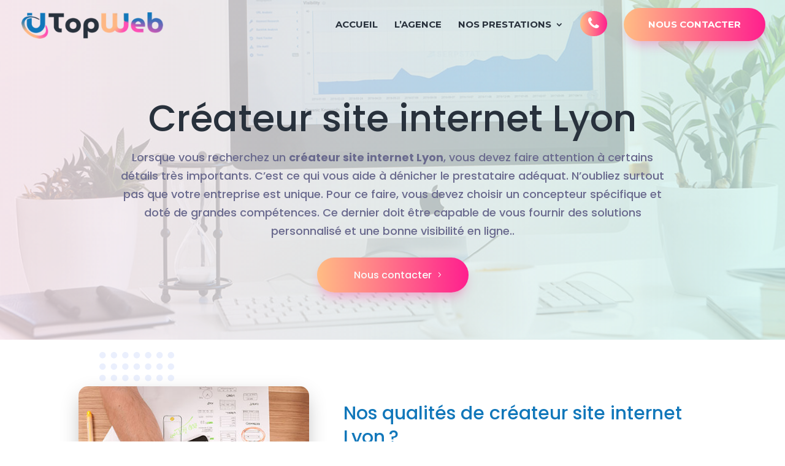

--- FILE ---
content_type: text/html; charset=utf-8
request_url: https://www.google.com/recaptcha/api2/anchor?ar=1&k=6LcyhlYpAAAAABP7DUqrDroGoUG7rJNp_xqiwnHi&co=aHR0cHM6Ly91dG9wd2ViLmZyOjQ0Mw..&hl=en&v=PoyoqOPhxBO7pBk68S4YbpHZ&size=invisible&anchor-ms=20000&execute-ms=30000&cb=ae7amk1jkud2
body_size: 48846
content:
<!DOCTYPE HTML><html dir="ltr" lang="en"><head><meta http-equiv="Content-Type" content="text/html; charset=UTF-8">
<meta http-equiv="X-UA-Compatible" content="IE=edge">
<title>reCAPTCHA</title>
<style type="text/css">
/* cyrillic-ext */
@font-face {
  font-family: 'Roboto';
  font-style: normal;
  font-weight: 400;
  font-stretch: 100%;
  src: url(//fonts.gstatic.com/s/roboto/v48/KFO7CnqEu92Fr1ME7kSn66aGLdTylUAMa3GUBHMdazTgWw.woff2) format('woff2');
  unicode-range: U+0460-052F, U+1C80-1C8A, U+20B4, U+2DE0-2DFF, U+A640-A69F, U+FE2E-FE2F;
}
/* cyrillic */
@font-face {
  font-family: 'Roboto';
  font-style: normal;
  font-weight: 400;
  font-stretch: 100%;
  src: url(//fonts.gstatic.com/s/roboto/v48/KFO7CnqEu92Fr1ME7kSn66aGLdTylUAMa3iUBHMdazTgWw.woff2) format('woff2');
  unicode-range: U+0301, U+0400-045F, U+0490-0491, U+04B0-04B1, U+2116;
}
/* greek-ext */
@font-face {
  font-family: 'Roboto';
  font-style: normal;
  font-weight: 400;
  font-stretch: 100%;
  src: url(//fonts.gstatic.com/s/roboto/v48/KFO7CnqEu92Fr1ME7kSn66aGLdTylUAMa3CUBHMdazTgWw.woff2) format('woff2');
  unicode-range: U+1F00-1FFF;
}
/* greek */
@font-face {
  font-family: 'Roboto';
  font-style: normal;
  font-weight: 400;
  font-stretch: 100%;
  src: url(//fonts.gstatic.com/s/roboto/v48/KFO7CnqEu92Fr1ME7kSn66aGLdTylUAMa3-UBHMdazTgWw.woff2) format('woff2');
  unicode-range: U+0370-0377, U+037A-037F, U+0384-038A, U+038C, U+038E-03A1, U+03A3-03FF;
}
/* math */
@font-face {
  font-family: 'Roboto';
  font-style: normal;
  font-weight: 400;
  font-stretch: 100%;
  src: url(//fonts.gstatic.com/s/roboto/v48/KFO7CnqEu92Fr1ME7kSn66aGLdTylUAMawCUBHMdazTgWw.woff2) format('woff2');
  unicode-range: U+0302-0303, U+0305, U+0307-0308, U+0310, U+0312, U+0315, U+031A, U+0326-0327, U+032C, U+032F-0330, U+0332-0333, U+0338, U+033A, U+0346, U+034D, U+0391-03A1, U+03A3-03A9, U+03B1-03C9, U+03D1, U+03D5-03D6, U+03F0-03F1, U+03F4-03F5, U+2016-2017, U+2034-2038, U+203C, U+2040, U+2043, U+2047, U+2050, U+2057, U+205F, U+2070-2071, U+2074-208E, U+2090-209C, U+20D0-20DC, U+20E1, U+20E5-20EF, U+2100-2112, U+2114-2115, U+2117-2121, U+2123-214F, U+2190, U+2192, U+2194-21AE, U+21B0-21E5, U+21F1-21F2, U+21F4-2211, U+2213-2214, U+2216-22FF, U+2308-230B, U+2310, U+2319, U+231C-2321, U+2336-237A, U+237C, U+2395, U+239B-23B7, U+23D0, U+23DC-23E1, U+2474-2475, U+25AF, U+25B3, U+25B7, U+25BD, U+25C1, U+25CA, U+25CC, U+25FB, U+266D-266F, U+27C0-27FF, U+2900-2AFF, U+2B0E-2B11, U+2B30-2B4C, U+2BFE, U+3030, U+FF5B, U+FF5D, U+1D400-1D7FF, U+1EE00-1EEFF;
}
/* symbols */
@font-face {
  font-family: 'Roboto';
  font-style: normal;
  font-weight: 400;
  font-stretch: 100%;
  src: url(//fonts.gstatic.com/s/roboto/v48/KFO7CnqEu92Fr1ME7kSn66aGLdTylUAMaxKUBHMdazTgWw.woff2) format('woff2');
  unicode-range: U+0001-000C, U+000E-001F, U+007F-009F, U+20DD-20E0, U+20E2-20E4, U+2150-218F, U+2190, U+2192, U+2194-2199, U+21AF, U+21E6-21F0, U+21F3, U+2218-2219, U+2299, U+22C4-22C6, U+2300-243F, U+2440-244A, U+2460-24FF, U+25A0-27BF, U+2800-28FF, U+2921-2922, U+2981, U+29BF, U+29EB, U+2B00-2BFF, U+4DC0-4DFF, U+FFF9-FFFB, U+10140-1018E, U+10190-1019C, U+101A0, U+101D0-101FD, U+102E0-102FB, U+10E60-10E7E, U+1D2C0-1D2D3, U+1D2E0-1D37F, U+1F000-1F0FF, U+1F100-1F1AD, U+1F1E6-1F1FF, U+1F30D-1F30F, U+1F315, U+1F31C, U+1F31E, U+1F320-1F32C, U+1F336, U+1F378, U+1F37D, U+1F382, U+1F393-1F39F, U+1F3A7-1F3A8, U+1F3AC-1F3AF, U+1F3C2, U+1F3C4-1F3C6, U+1F3CA-1F3CE, U+1F3D4-1F3E0, U+1F3ED, U+1F3F1-1F3F3, U+1F3F5-1F3F7, U+1F408, U+1F415, U+1F41F, U+1F426, U+1F43F, U+1F441-1F442, U+1F444, U+1F446-1F449, U+1F44C-1F44E, U+1F453, U+1F46A, U+1F47D, U+1F4A3, U+1F4B0, U+1F4B3, U+1F4B9, U+1F4BB, U+1F4BF, U+1F4C8-1F4CB, U+1F4D6, U+1F4DA, U+1F4DF, U+1F4E3-1F4E6, U+1F4EA-1F4ED, U+1F4F7, U+1F4F9-1F4FB, U+1F4FD-1F4FE, U+1F503, U+1F507-1F50B, U+1F50D, U+1F512-1F513, U+1F53E-1F54A, U+1F54F-1F5FA, U+1F610, U+1F650-1F67F, U+1F687, U+1F68D, U+1F691, U+1F694, U+1F698, U+1F6AD, U+1F6B2, U+1F6B9-1F6BA, U+1F6BC, U+1F6C6-1F6CF, U+1F6D3-1F6D7, U+1F6E0-1F6EA, U+1F6F0-1F6F3, U+1F6F7-1F6FC, U+1F700-1F7FF, U+1F800-1F80B, U+1F810-1F847, U+1F850-1F859, U+1F860-1F887, U+1F890-1F8AD, U+1F8B0-1F8BB, U+1F8C0-1F8C1, U+1F900-1F90B, U+1F93B, U+1F946, U+1F984, U+1F996, U+1F9E9, U+1FA00-1FA6F, U+1FA70-1FA7C, U+1FA80-1FA89, U+1FA8F-1FAC6, U+1FACE-1FADC, U+1FADF-1FAE9, U+1FAF0-1FAF8, U+1FB00-1FBFF;
}
/* vietnamese */
@font-face {
  font-family: 'Roboto';
  font-style: normal;
  font-weight: 400;
  font-stretch: 100%;
  src: url(//fonts.gstatic.com/s/roboto/v48/KFO7CnqEu92Fr1ME7kSn66aGLdTylUAMa3OUBHMdazTgWw.woff2) format('woff2');
  unicode-range: U+0102-0103, U+0110-0111, U+0128-0129, U+0168-0169, U+01A0-01A1, U+01AF-01B0, U+0300-0301, U+0303-0304, U+0308-0309, U+0323, U+0329, U+1EA0-1EF9, U+20AB;
}
/* latin-ext */
@font-face {
  font-family: 'Roboto';
  font-style: normal;
  font-weight: 400;
  font-stretch: 100%;
  src: url(//fonts.gstatic.com/s/roboto/v48/KFO7CnqEu92Fr1ME7kSn66aGLdTylUAMa3KUBHMdazTgWw.woff2) format('woff2');
  unicode-range: U+0100-02BA, U+02BD-02C5, U+02C7-02CC, U+02CE-02D7, U+02DD-02FF, U+0304, U+0308, U+0329, U+1D00-1DBF, U+1E00-1E9F, U+1EF2-1EFF, U+2020, U+20A0-20AB, U+20AD-20C0, U+2113, U+2C60-2C7F, U+A720-A7FF;
}
/* latin */
@font-face {
  font-family: 'Roboto';
  font-style: normal;
  font-weight: 400;
  font-stretch: 100%;
  src: url(//fonts.gstatic.com/s/roboto/v48/KFO7CnqEu92Fr1ME7kSn66aGLdTylUAMa3yUBHMdazQ.woff2) format('woff2');
  unicode-range: U+0000-00FF, U+0131, U+0152-0153, U+02BB-02BC, U+02C6, U+02DA, U+02DC, U+0304, U+0308, U+0329, U+2000-206F, U+20AC, U+2122, U+2191, U+2193, U+2212, U+2215, U+FEFF, U+FFFD;
}
/* cyrillic-ext */
@font-face {
  font-family: 'Roboto';
  font-style: normal;
  font-weight: 500;
  font-stretch: 100%;
  src: url(//fonts.gstatic.com/s/roboto/v48/KFO7CnqEu92Fr1ME7kSn66aGLdTylUAMa3GUBHMdazTgWw.woff2) format('woff2');
  unicode-range: U+0460-052F, U+1C80-1C8A, U+20B4, U+2DE0-2DFF, U+A640-A69F, U+FE2E-FE2F;
}
/* cyrillic */
@font-face {
  font-family: 'Roboto';
  font-style: normal;
  font-weight: 500;
  font-stretch: 100%;
  src: url(//fonts.gstatic.com/s/roboto/v48/KFO7CnqEu92Fr1ME7kSn66aGLdTylUAMa3iUBHMdazTgWw.woff2) format('woff2');
  unicode-range: U+0301, U+0400-045F, U+0490-0491, U+04B0-04B1, U+2116;
}
/* greek-ext */
@font-face {
  font-family: 'Roboto';
  font-style: normal;
  font-weight: 500;
  font-stretch: 100%;
  src: url(//fonts.gstatic.com/s/roboto/v48/KFO7CnqEu92Fr1ME7kSn66aGLdTylUAMa3CUBHMdazTgWw.woff2) format('woff2');
  unicode-range: U+1F00-1FFF;
}
/* greek */
@font-face {
  font-family: 'Roboto';
  font-style: normal;
  font-weight: 500;
  font-stretch: 100%;
  src: url(//fonts.gstatic.com/s/roboto/v48/KFO7CnqEu92Fr1ME7kSn66aGLdTylUAMa3-UBHMdazTgWw.woff2) format('woff2');
  unicode-range: U+0370-0377, U+037A-037F, U+0384-038A, U+038C, U+038E-03A1, U+03A3-03FF;
}
/* math */
@font-face {
  font-family: 'Roboto';
  font-style: normal;
  font-weight: 500;
  font-stretch: 100%;
  src: url(//fonts.gstatic.com/s/roboto/v48/KFO7CnqEu92Fr1ME7kSn66aGLdTylUAMawCUBHMdazTgWw.woff2) format('woff2');
  unicode-range: U+0302-0303, U+0305, U+0307-0308, U+0310, U+0312, U+0315, U+031A, U+0326-0327, U+032C, U+032F-0330, U+0332-0333, U+0338, U+033A, U+0346, U+034D, U+0391-03A1, U+03A3-03A9, U+03B1-03C9, U+03D1, U+03D5-03D6, U+03F0-03F1, U+03F4-03F5, U+2016-2017, U+2034-2038, U+203C, U+2040, U+2043, U+2047, U+2050, U+2057, U+205F, U+2070-2071, U+2074-208E, U+2090-209C, U+20D0-20DC, U+20E1, U+20E5-20EF, U+2100-2112, U+2114-2115, U+2117-2121, U+2123-214F, U+2190, U+2192, U+2194-21AE, U+21B0-21E5, U+21F1-21F2, U+21F4-2211, U+2213-2214, U+2216-22FF, U+2308-230B, U+2310, U+2319, U+231C-2321, U+2336-237A, U+237C, U+2395, U+239B-23B7, U+23D0, U+23DC-23E1, U+2474-2475, U+25AF, U+25B3, U+25B7, U+25BD, U+25C1, U+25CA, U+25CC, U+25FB, U+266D-266F, U+27C0-27FF, U+2900-2AFF, U+2B0E-2B11, U+2B30-2B4C, U+2BFE, U+3030, U+FF5B, U+FF5D, U+1D400-1D7FF, U+1EE00-1EEFF;
}
/* symbols */
@font-face {
  font-family: 'Roboto';
  font-style: normal;
  font-weight: 500;
  font-stretch: 100%;
  src: url(//fonts.gstatic.com/s/roboto/v48/KFO7CnqEu92Fr1ME7kSn66aGLdTylUAMaxKUBHMdazTgWw.woff2) format('woff2');
  unicode-range: U+0001-000C, U+000E-001F, U+007F-009F, U+20DD-20E0, U+20E2-20E4, U+2150-218F, U+2190, U+2192, U+2194-2199, U+21AF, U+21E6-21F0, U+21F3, U+2218-2219, U+2299, U+22C4-22C6, U+2300-243F, U+2440-244A, U+2460-24FF, U+25A0-27BF, U+2800-28FF, U+2921-2922, U+2981, U+29BF, U+29EB, U+2B00-2BFF, U+4DC0-4DFF, U+FFF9-FFFB, U+10140-1018E, U+10190-1019C, U+101A0, U+101D0-101FD, U+102E0-102FB, U+10E60-10E7E, U+1D2C0-1D2D3, U+1D2E0-1D37F, U+1F000-1F0FF, U+1F100-1F1AD, U+1F1E6-1F1FF, U+1F30D-1F30F, U+1F315, U+1F31C, U+1F31E, U+1F320-1F32C, U+1F336, U+1F378, U+1F37D, U+1F382, U+1F393-1F39F, U+1F3A7-1F3A8, U+1F3AC-1F3AF, U+1F3C2, U+1F3C4-1F3C6, U+1F3CA-1F3CE, U+1F3D4-1F3E0, U+1F3ED, U+1F3F1-1F3F3, U+1F3F5-1F3F7, U+1F408, U+1F415, U+1F41F, U+1F426, U+1F43F, U+1F441-1F442, U+1F444, U+1F446-1F449, U+1F44C-1F44E, U+1F453, U+1F46A, U+1F47D, U+1F4A3, U+1F4B0, U+1F4B3, U+1F4B9, U+1F4BB, U+1F4BF, U+1F4C8-1F4CB, U+1F4D6, U+1F4DA, U+1F4DF, U+1F4E3-1F4E6, U+1F4EA-1F4ED, U+1F4F7, U+1F4F9-1F4FB, U+1F4FD-1F4FE, U+1F503, U+1F507-1F50B, U+1F50D, U+1F512-1F513, U+1F53E-1F54A, U+1F54F-1F5FA, U+1F610, U+1F650-1F67F, U+1F687, U+1F68D, U+1F691, U+1F694, U+1F698, U+1F6AD, U+1F6B2, U+1F6B9-1F6BA, U+1F6BC, U+1F6C6-1F6CF, U+1F6D3-1F6D7, U+1F6E0-1F6EA, U+1F6F0-1F6F3, U+1F6F7-1F6FC, U+1F700-1F7FF, U+1F800-1F80B, U+1F810-1F847, U+1F850-1F859, U+1F860-1F887, U+1F890-1F8AD, U+1F8B0-1F8BB, U+1F8C0-1F8C1, U+1F900-1F90B, U+1F93B, U+1F946, U+1F984, U+1F996, U+1F9E9, U+1FA00-1FA6F, U+1FA70-1FA7C, U+1FA80-1FA89, U+1FA8F-1FAC6, U+1FACE-1FADC, U+1FADF-1FAE9, U+1FAF0-1FAF8, U+1FB00-1FBFF;
}
/* vietnamese */
@font-face {
  font-family: 'Roboto';
  font-style: normal;
  font-weight: 500;
  font-stretch: 100%;
  src: url(//fonts.gstatic.com/s/roboto/v48/KFO7CnqEu92Fr1ME7kSn66aGLdTylUAMa3OUBHMdazTgWw.woff2) format('woff2');
  unicode-range: U+0102-0103, U+0110-0111, U+0128-0129, U+0168-0169, U+01A0-01A1, U+01AF-01B0, U+0300-0301, U+0303-0304, U+0308-0309, U+0323, U+0329, U+1EA0-1EF9, U+20AB;
}
/* latin-ext */
@font-face {
  font-family: 'Roboto';
  font-style: normal;
  font-weight: 500;
  font-stretch: 100%;
  src: url(//fonts.gstatic.com/s/roboto/v48/KFO7CnqEu92Fr1ME7kSn66aGLdTylUAMa3KUBHMdazTgWw.woff2) format('woff2');
  unicode-range: U+0100-02BA, U+02BD-02C5, U+02C7-02CC, U+02CE-02D7, U+02DD-02FF, U+0304, U+0308, U+0329, U+1D00-1DBF, U+1E00-1E9F, U+1EF2-1EFF, U+2020, U+20A0-20AB, U+20AD-20C0, U+2113, U+2C60-2C7F, U+A720-A7FF;
}
/* latin */
@font-face {
  font-family: 'Roboto';
  font-style: normal;
  font-weight: 500;
  font-stretch: 100%;
  src: url(//fonts.gstatic.com/s/roboto/v48/KFO7CnqEu92Fr1ME7kSn66aGLdTylUAMa3yUBHMdazQ.woff2) format('woff2');
  unicode-range: U+0000-00FF, U+0131, U+0152-0153, U+02BB-02BC, U+02C6, U+02DA, U+02DC, U+0304, U+0308, U+0329, U+2000-206F, U+20AC, U+2122, U+2191, U+2193, U+2212, U+2215, U+FEFF, U+FFFD;
}
/* cyrillic-ext */
@font-face {
  font-family: 'Roboto';
  font-style: normal;
  font-weight: 900;
  font-stretch: 100%;
  src: url(//fonts.gstatic.com/s/roboto/v48/KFO7CnqEu92Fr1ME7kSn66aGLdTylUAMa3GUBHMdazTgWw.woff2) format('woff2');
  unicode-range: U+0460-052F, U+1C80-1C8A, U+20B4, U+2DE0-2DFF, U+A640-A69F, U+FE2E-FE2F;
}
/* cyrillic */
@font-face {
  font-family: 'Roboto';
  font-style: normal;
  font-weight: 900;
  font-stretch: 100%;
  src: url(//fonts.gstatic.com/s/roboto/v48/KFO7CnqEu92Fr1ME7kSn66aGLdTylUAMa3iUBHMdazTgWw.woff2) format('woff2');
  unicode-range: U+0301, U+0400-045F, U+0490-0491, U+04B0-04B1, U+2116;
}
/* greek-ext */
@font-face {
  font-family: 'Roboto';
  font-style: normal;
  font-weight: 900;
  font-stretch: 100%;
  src: url(//fonts.gstatic.com/s/roboto/v48/KFO7CnqEu92Fr1ME7kSn66aGLdTylUAMa3CUBHMdazTgWw.woff2) format('woff2');
  unicode-range: U+1F00-1FFF;
}
/* greek */
@font-face {
  font-family: 'Roboto';
  font-style: normal;
  font-weight: 900;
  font-stretch: 100%;
  src: url(//fonts.gstatic.com/s/roboto/v48/KFO7CnqEu92Fr1ME7kSn66aGLdTylUAMa3-UBHMdazTgWw.woff2) format('woff2');
  unicode-range: U+0370-0377, U+037A-037F, U+0384-038A, U+038C, U+038E-03A1, U+03A3-03FF;
}
/* math */
@font-face {
  font-family: 'Roboto';
  font-style: normal;
  font-weight: 900;
  font-stretch: 100%;
  src: url(//fonts.gstatic.com/s/roboto/v48/KFO7CnqEu92Fr1ME7kSn66aGLdTylUAMawCUBHMdazTgWw.woff2) format('woff2');
  unicode-range: U+0302-0303, U+0305, U+0307-0308, U+0310, U+0312, U+0315, U+031A, U+0326-0327, U+032C, U+032F-0330, U+0332-0333, U+0338, U+033A, U+0346, U+034D, U+0391-03A1, U+03A3-03A9, U+03B1-03C9, U+03D1, U+03D5-03D6, U+03F0-03F1, U+03F4-03F5, U+2016-2017, U+2034-2038, U+203C, U+2040, U+2043, U+2047, U+2050, U+2057, U+205F, U+2070-2071, U+2074-208E, U+2090-209C, U+20D0-20DC, U+20E1, U+20E5-20EF, U+2100-2112, U+2114-2115, U+2117-2121, U+2123-214F, U+2190, U+2192, U+2194-21AE, U+21B0-21E5, U+21F1-21F2, U+21F4-2211, U+2213-2214, U+2216-22FF, U+2308-230B, U+2310, U+2319, U+231C-2321, U+2336-237A, U+237C, U+2395, U+239B-23B7, U+23D0, U+23DC-23E1, U+2474-2475, U+25AF, U+25B3, U+25B7, U+25BD, U+25C1, U+25CA, U+25CC, U+25FB, U+266D-266F, U+27C0-27FF, U+2900-2AFF, U+2B0E-2B11, U+2B30-2B4C, U+2BFE, U+3030, U+FF5B, U+FF5D, U+1D400-1D7FF, U+1EE00-1EEFF;
}
/* symbols */
@font-face {
  font-family: 'Roboto';
  font-style: normal;
  font-weight: 900;
  font-stretch: 100%;
  src: url(//fonts.gstatic.com/s/roboto/v48/KFO7CnqEu92Fr1ME7kSn66aGLdTylUAMaxKUBHMdazTgWw.woff2) format('woff2');
  unicode-range: U+0001-000C, U+000E-001F, U+007F-009F, U+20DD-20E0, U+20E2-20E4, U+2150-218F, U+2190, U+2192, U+2194-2199, U+21AF, U+21E6-21F0, U+21F3, U+2218-2219, U+2299, U+22C4-22C6, U+2300-243F, U+2440-244A, U+2460-24FF, U+25A0-27BF, U+2800-28FF, U+2921-2922, U+2981, U+29BF, U+29EB, U+2B00-2BFF, U+4DC0-4DFF, U+FFF9-FFFB, U+10140-1018E, U+10190-1019C, U+101A0, U+101D0-101FD, U+102E0-102FB, U+10E60-10E7E, U+1D2C0-1D2D3, U+1D2E0-1D37F, U+1F000-1F0FF, U+1F100-1F1AD, U+1F1E6-1F1FF, U+1F30D-1F30F, U+1F315, U+1F31C, U+1F31E, U+1F320-1F32C, U+1F336, U+1F378, U+1F37D, U+1F382, U+1F393-1F39F, U+1F3A7-1F3A8, U+1F3AC-1F3AF, U+1F3C2, U+1F3C4-1F3C6, U+1F3CA-1F3CE, U+1F3D4-1F3E0, U+1F3ED, U+1F3F1-1F3F3, U+1F3F5-1F3F7, U+1F408, U+1F415, U+1F41F, U+1F426, U+1F43F, U+1F441-1F442, U+1F444, U+1F446-1F449, U+1F44C-1F44E, U+1F453, U+1F46A, U+1F47D, U+1F4A3, U+1F4B0, U+1F4B3, U+1F4B9, U+1F4BB, U+1F4BF, U+1F4C8-1F4CB, U+1F4D6, U+1F4DA, U+1F4DF, U+1F4E3-1F4E6, U+1F4EA-1F4ED, U+1F4F7, U+1F4F9-1F4FB, U+1F4FD-1F4FE, U+1F503, U+1F507-1F50B, U+1F50D, U+1F512-1F513, U+1F53E-1F54A, U+1F54F-1F5FA, U+1F610, U+1F650-1F67F, U+1F687, U+1F68D, U+1F691, U+1F694, U+1F698, U+1F6AD, U+1F6B2, U+1F6B9-1F6BA, U+1F6BC, U+1F6C6-1F6CF, U+1F6D3-1F6D7, U+1F6E0-1F6EA, U+1F6F0-1F6F3, U+1F6F7-1F6FC, U+1F700-1F7FF, U+1F800-1F80B, U+1F810-1F847, U+1F850-1F859, U+1F860-1F887, U+1F890-1F8AD, U+1F8B0-1F8BB, U+1F8C0-1F8C1, U+1F900-1F90B, U+1F93B, U+1F946, U+1F984, U+1F996, U+1F9E9, U+1FA00-1FA6F, U+1FA70-1FA7C, U+1FA80-1FA89, U+1FA8F-1FAC6, U+1FACE-1FADC, U+1FADF-1FAE9, U+1FAF0-1FAF8, U+1FB00-1FBFF;
}
/* vietnamese */
@font-face {
  font-family: 'Roboto';
  font-style: normal;
  font-weight: 900;
  font-stretch: 100%;
  src: url(//fonts.gstatic.com/s/roboto/v48/KFO7CnqEu92Fr1ME7kSn66aGLdTylUAMa3OUBHMdazTgWw.woff2) format('woff2');
  unicode-range: U+0102-0103, U+0110-0111, U+0128-0129, U+0168-0169, U+01A0-01A1, U+01AF-01B0, U+0300-0301, U+0303-0304, U+0308-0309, U+0323, U+0329, U+1EA0-1EF9, U+20AB;
}
/* latin-ext */
@font-face {
  font-family: 'Roboto';
  font-style: normal;
  font-weight: 900;
  font-stretch: 100%;
  src: url(//fonts.gstatic.com/s/roboto/v48/KFO7CnqEu92Fr1ME7kSn66aGLdTylUAMa3KUBHMdazTgWw.woff2) format('woff2');
  unicode-range: U+0100-02BA, U+02BD-02C5, U+02C7-02CC, U+02CE-02D7, U+02DD-02FF, U+0304, U+0308, U+0329, U+1D00-1DBF, U+1E00-1E9F, U+1EF2-1EFF, U+2020, U+20A0-20AB, U+20AD-20C0, U+2113, U+2C60-2C7F, U+A720-A7FF;
}
/* latin */
@font-face {
  font-family: 'Roboto';
  font-style: normal;
  font-weight: 900;
  font-stretch: 100%;
  src: url(//fonts.gstatic.com/s/roboto/v48/KFO7CnqEu92Fr1ME7kSn66aGLdTylUAMa3yUBHMdazQ.woff2) format('woff2');
  unicode-range: U+0000-00FF, U+0131, U+0152-0153, U+02BB-02BC, U+02C6, U+02DA, U+02DC, U+0304, U+0308, U+0329, U+2000-206F, U+20AC, U+2122, U+2191, U+2193, U+2212, U+2215, U+FEFF, U+FFFD;
}

</style>
<link rel="stylesheet" type="text/css" href="https://www.gstatic.com/recaptcha/releases/PoyoqOPhxBO7pBk68S4YbpHZ/styles__ltr.css">
<script nonce="LkHICojNCHWRRfJek-vLDg" type="text/javascript">window['__recaptcha_api'] = 'https://www.google.com/recaptcha/api2/';</script>
<script type="text/javascript" src="https://www.gstatic.com/recaptcha/releases/PoyoqOPhxBO7pBk68S4YbpHZ/recaptcha__en.js" nonce="LkHICojNCHWRRfJek-vLDg">
      
    </script></head>
<body><div id="rc-anchor-alert" class="rc-anchor-alert"></div>
<input type="hidden" id="recaptcha-token" value="[base64]">
<script type="text/javascript" nonce="LkHICojNCHWRRfJek-vLDg">
      recaptcha.anchor.Main.init("[\x22ainput\x22,[\x22bgdata\x22,\x22\x22,\[base64]/[base64]/[base64]/ZyhXLGgpOnEoW04sMjEsbF0sVywwKSxoKSxmYWxzZSxmYWxzZSl9Y2F0Y2goayl7RygzNTgsVyk/[base64]/[base64]/[base64]/[base64]/[base64]/[base64]/[base64]/bmV3IEJbT10oRFswXSk6dz09Mj9uZXcgQltPXShEWzBdLERbMV0pOnc9PTM/bmV3IEJbT10oRFswXSxEWzFdLERbMl0pOnc9PTQ/[base64]/[base64]/[base64]/[base64]/[base64]\\u003d\x22,\[base64]\\u003d\x22,\[base64]/DqMK9woXCkcOlPRLCvMKDw6bDpGYFwpzCoWHDn8OQUcKHwrLCh8KQZz/DvGnCucKyM8KMwrzCqEBCw6LCs8OBw6NrD8KFD1/CusKLb0N7w6fChAZIdsOawoFWXsK0w6ZYwp89w5YSwro3asKvw4LCksKPwrrDuMKPME3DpnbDjUHCoxVRwqDChjk6acKBw5t6bcKvNz8pDwRSBMO0wqLDmsK2w5/Cn8KwWsOjP30xAMKGeHspwr/DnsOcw4vCqsOnw7w2w4pfJsO9wofDjgnDtl0Qw7Fnw71RwqvCs1UeAUBRwp5Vw47CgcKEZWwmaMO2w6cQBGB8wr9hw5UGCUk2wqPCjk/Dp3U6V8KGUC3CqsO1EWpiPmPDucOKwqvCtwoUXsOaw4DCtzFhG0nDqwXDsW8rwrZTMsKRw6jChcKLCQEiw5LCoynCpAN0wrEbw4LCulo6fhcUwrzCgMK4FcKoEjfCgETDjsKowqDDtn5Lc8KUdXzDvATCqcO9woRKWD/CisKzcxQ/ERTDl8O+wpJ3w4LDtsOjw7TCvcOXwrPCuiPCuX0tD0lLw67Cq8OwCy3Dj8OMwqF9wpfDiMO/wpDCgsOOw6bCo8OnwonCn8KRGMOYbcKrwpzCjnlkw77CkCsudsOvGB02McOQw59cwptgw5fDssOxCVp2wpIsdsOZwpFMw6TCoVXCk2LCpUEuwpnCiGpNw5leP2PCrV3DgMO9IcOLeQoxd8K2X8OvPUHDgg/CqcKyQgrDvcOgwqbCvS0vXsO+ZcOOw74zd8OZw7HCtB0Sw7rChsOOGj3DrRzCtMK3w5XDnjrDmFUsacK+KC7DglTCqsOaw6QUfcKITiEmScKZw4fChyLDscKmGMOUw6HDo8KfwosrXC/CoE/Drz4Rw5NLwq7DgMKTw4nCpcK+w6vDthh+esK0Z0QRflrDqUsmwoXDtWzCrlLCi8OAwoByw4k8IsKGdMO9UsK8w7ldeA7DnsKiw5tLSMOcWQDCusKPwo7DoMOmWzrCpjQlRMK7w6nCu03Cv3zCozvCssKNE8Oww4t2G8OeaAA5GsOXw7vDkcK8woZmbH/DhMOiw5HCrX7DgT7DtEc0BsOUVcOWwr7CqMOWwpDDkwfDqMKTesKeEEvDtMKgwpVZY2LDgBDDpMKTfgVHw6pNw6lsw51Qw6DCgcOOYMOnw5bDlsOtWyodwr8qw4wbc8OaClt7wp5dwrjDosOlVj11EMOlwrLCr8OtwoDCrhIMLsO/IcOadxA5e0vCpUg0w5vDkcO/woHCksKSw7TDk8Kewqo1wrvDsid2wqYUGC5/ccKXwprDsQrCvirClzRvw7TChMO6NEXDpDd9XUrCnnfClXYdwokzw4jDqMKww4PDjk3DgcKaw5zCnMOIw7V0KMOEAcOwOCxzK088a8KQw6ddwqZbwqoCw7gBwrVFw4QFwq/DpsOPNxl+wqlaSz7DlMKyNcKpw5/CkMKSMcO/JXjCkxrCjMK6SDLCqMKMwo/[base64]/[base64]/FMOiOXcsw7LCqWjDrMO3XcKQwrTCvMOuwrdHRcKjwoHCuy3Cq8KMwpPCjAtywrZzw4jCoMK1w7jCnD7DkzUbw6jCu8KcwoFfwr7DqTI+wrLCt3pffMONPsO0w4VMwqppw5zClMO1GQt2w7JUwrfCjUHDkBHDiUfDhSYMw4ljYMK+ZXnDpDg/fnAgWcKPwoDCujZrw43DjsK/w5DDrHVvNVcew5TDq2LDvW0JPCh5HcKxwqYSXMO6w4TDsSEwGsOlwpnCj8KOQMO/[base64]/YsKnwrlNw5BRwo/CksOKw4rCosKyDcO+YD/DhMOowrzCjWJNwoMdWcKvw5VxUMOXIHjDjHjChB4ZPcKzX2zDhMKbwpDCmRnDlAjChcKDaUFGwpLCngzCo3DCmjsyAsKRX8O+GX/CosOZwonDpMK5Wh/[base64]/CmATDn2HDvCvCrA8uQGwOw4PCoz/Cj8KpX20acSDCssKWWnzCtiPDgjXDosK1w5HDtcKJN3bDhBc/[base64]/ClMK/w495wrjDqMKowooswp7DomnCuWsAwpxqwrJjw63CiAhbXMKJw5XCrsOrBngxWcKRw5NUw4bDg1kEwr7DhMOMwpjCn8OxwqbCi8KxGsKPw7JEwoYPwohyw5jCvj44w6bCgyLCqkXDrRRWSMOhwpJfw600DMOMwqnDncKVTmzCuAoGSijCv8OwG8K/w4PDtx/CtH8LJsO7w7t+w5AFEHcxw57DmsONUsO0XsOrwolowrfDpGrDscKhKAXDsgLCtcOOwqtFYDHCmRYfwq8Pw4tsP3zDtsK1w4FtDyvCu8KfEHXDuQYNw6PCmTjCixPDgS8fw73DoS/CvjNFIl5Lw6fClCHCuMKTWgxpW8OUA0XCgsO+w6rDsWrCvsKmQjdsw4hKwr9/VjHCggHDssOWwqoLw5TCjw3DvCZ8w7nDuyheUEgiwpsxwrjDhcOHw4p1w7lsY8OudEdcBSdCZFnDscK1w6cNwrZmw7LCg8O6JsKlasKRB1bCum7DscOHRAA+MX1Rw6cLLWDDlcOQeMKTwqrDg1TDjMOYwpHDtcOdw4/DlyTClsO3VnjDosOew7jDhMK/w6XDgsOIOBDDn3vDisOVw7vCp8OZWcONw6fDtUcPfB0Be8Orf1JZHMO4BcOSCG5dwqfCh8OzR8KkWRoewp/DmUwWwpoPPsK1w4DCg1Y1w7koL8Oyw5nCgcOkwo/ClMKvF8ObYEdNUiHDoMOOwrkcwpV2F0Yyw4LDsljDusKWw5PDqsOIwp7ChcOuwrkFXcKncljCtA7DsMKAwp4kMcKyI1HCugrCnsOaw5nDlMKCA2fCicKVSXLCi1gycMOOwobDiMKJw54uOFJUckbCq8KCw6dmAsOyBV/DhsKidV7CjcOnw7FAZsK2GsKKV8KaJsOVwoRwworDviIpwrx5w5nDtDpmwprCnEodwoTDrFlmJsOBwq92w5XDlU/CumsCwrvChcOHw43Ch8Kew5QHADdaA0LCijRkVsKnQWzDiMK7QzVsacOrwrYRX2NiX8OKw6zDiTvDh8OtWcO9dsOpPsKhw5dzZyEvSiopKAtowqPDjlYsCztdw6NrwokEw47DjGBsTj9tOmXChsKxw7RYUWYjMcOOwpzDrzLDrsKjEW/[base64]/CgcOFw4bCtMOrdsK1w7LDvgTDryXDqUE4wqLDj8KjYsK1UsKLHWxewp8nwpd9KyLDjkpFwp3CinLDhmV2wpzDphfDp0UHw5HDo2EIw58Qw7XDuSbCvCZtw5HCmWN0CltbRHTCkhEkTcOkfB/CjcKxXMOewr5VCsO3wqDCncOfw6bCtAbCjnoGJyZQCSYgwqLDgytAEi7CoGlGwoDDj8Onw7ZGOMONwrLDvmoBAcKCHhzCtFXCikEVwrvCscK5dzJlw5jDkyPCr8KOH8KNwoZKwrM/w4heScOnPMKKw6zDnsKqMhVxw6fDosKIw4kSbcOiw6rCnxjCtsOuw6QIwpDDkMKTwq7CoMKTw43DmMKtw79Zw4/[base64]/[base64]/CqMKVTxVQw5RVw4VVwqLCrMKkw6rCqMO+QjRUwqsIwqRMRwfCqcK+w6AWwoF9wrs4SUHDqMOrLnQtMjLDq8KSLMO9w7PDlcObasKpw5UgOcK9woIkwrzCrcOrb2NEwrg+w5Viw7s+wrvDosKSc8K3wo5gUQ/[base64]/DtMOmD8Khw7h5dcKyOk7CrsKoaHwJSsKbZh4xw7k1fcKeeXbDjcO4wrfDgQRdW8KRRks9wrgdwqvCi8OeKcKhX8Obw6AAwpPDl8KrwrvDu3xEN8O2wqQbwrHDgXcRw67DqxbCn8KDwqIawp/[base64]/w6rDlcOeT8K3c0VRaETDuHEsPsKMw6fDsBNvHFYjU0fCtxfDhiQzw7dBF2HDoQvDuTQGCcOmw7fDglzDtMO7HHxQwrQ6TWlPwrvDncO8w7B+wptYw6ccw73DvyNObnbDlBYnUcKvRMKmwrfDimDCrmvCrnknXMKAw7lUBzzCmsO/wp/[base64]/CkzgXHsKaw5Yswr3ChxhbwqPDvSfDtcKLwpHDvcOrw7zCusKTwqhrXcK5A3vCrsOANcKJZMOGwp4Aw4vDklIAwqzCi19+w4/DhF9XUijDrmnCg8KPworDq8OUw4duTSFcw4HCr8K/aMK3w6dewrXCksOFw7rDlcKPNsOkwqTCtgMlw4skVRIZw4ZyRsOIcWJKw7Efw7PCsXsTw5HCq8KsIQsOWB/DlgXCm8Oxw7DCiMOpwpp9AERuwoPDuSnCr8KXWX8nwqfDh8KGwqYmbGoowqbCnX3CvsKRwpIMZMKeasK7wpPDql/[base64]/Dk8O6wqXDsMKAw4/[base64]/ZsKpw58ENBw7Y8OkF8Kuwp1iMMOVX8O2w7x4w4vDnQjDlMKVw5HDn1zCqMKyLWnCisKUKsKGIsO1w6/Dh19SKcKKwprDg8OfLMOswrtUw4bClBZ8w6MpdcK2wqzDi8KvccOjZTnCl3FDKiVsTnrCjQrDmMOuUFwDw6TCiWZRw6HDpMKAw6/Dp8OqGlTDuyHCtlLCrHRGa8KECS4dw7HCosOeVcKGOW8OYcKbw5UswoTDvcO7fsKITWzCmE7Cp8KuOcKrG8K/woZNwqPDjzAxGcK2w6IOwqRBwolRw4ddw7oIwp7DpMKkRXrDr315Vw/CklDCkDoQRmAqwrYvw6TDuMKCwq5ofsO2MVVcH8OQUsKeVsK/[base64]/ConbDk8KLw7BawqQkBFnDlTrClcKAw441w5vCgMOYwpnChsKZWRonw4XCmwBIeWLCg8KLTsO+HsKew6RdSsK/ecKKwrEbKQ9ePAZYwq7Dg2DCp1wiCsOjQnLDlsKgCGXCgsKYG8OFw6N3W0HCrlBQeT3ChkBLwpY0wrfDsnURw5JCDMKJfGg8EcOlw4ItwohyU0xVWcOfwowFSsOpIcKWIMOcOyvCuMOGwrJYw5TDtsKCw5/CssOHF33ChsOvdcOnIsKcXmXCgSbCr8OAw5XCmcKow45iwr/[base64]/ChsOkNwN5f3RhEzXDlkFqw6/[base64]/Dh3Ftw7/CqcKsw75OLHQqJcOzPHnCn8OHwozDtVJSf8OpbizDrV1Fw4fCtMOBaRDDiVt3w67Cvi7CtCtZI2DClD11Bg0jDcKVwq/DsBzDkMKMeEwZw6BFwpbCt1ciI8KZYz/[base64]/Cs8KqGSpDXmkfXwlmw5IIw5p/w7vCmsK9wqdUw57CkmzCmnfCtxgSBcKoOBBWCcKsEsKow4nDmsKwa296w5jDusKzwrwaw6fDp8KGVmHDssKnPgnDpEkuwqYtYsKOeAxow6A4wosqwqvDqj3CqzZzw67Dj8Kxw5RUdsOXwpLDvsK6woXDox3CjzdZdT/DvMOlIikMwrpHwrsMw7LCoyNrOMKLYmIHe3/Cp8KXw7TDnEpTw5UOIUgEKmJlw5dwAzV8w5QGw60zIkIawoXDucKsw7LCpsK8wot2JsOLwqbClMKfFR3DugfCmcOEBsOoacOAw63Cj8KMARsZSn/CllgOA8OmUcKycHljeHAewpJQwr/[base64]/LcKqKcK8woXDk8Kww4NpDRJ2w4zDs8Kxw5jDn8Kjw7EXY8KRCcOQw79iw5/Drn/[base64]/Cn8KLSMKuPhzCmRrCqsOiw53Dl8KaFhBYw49YwpNdIl9EOcOrOMKxwofCi8ORCG3DqsOtwrxdwoEtw6oBwpPCqsKjc8OXw5/CnHTDgWjCjsOuCsKlBRo+w4LDnMKDwqPCpRs9w6fCjMOzw4g6FcKrOcObJcODdzdwRMKBw5nCp20OWMOcSyw8cSTCrVTCqMKxSWQww6XDonEnw6FcInDDpDJ7w4rDk0TCrwslZG9fw5DCiWpSe8Oew6Ehwq/DoSYlw6PCvA53bMOoXMKSR8OdCcOeTE/[base64]/McOFa8KvCsO5KDTDssKJScONPMOFWMK6w7fDpcK5XBlTw7vClcOYK2jCs8OuN8KPD8ORwp5Hwqtgc8KMw6LCr8OITsO2EQPCvVrCtcOPwrpVw5xMw7cow5nClA/CrG3CqSTDtQDDrMOKCMOkwq/CnMOAwpvDtsOnw67DjWAsB8O2WUrDrl8Ww5jCtUZ2w7V9HVXCuRXCv2vCpsOYWcOZC8OEfcOwQDJmLVAdwo97N8K9w6vCu30zwooZw4LDgcKib8K2w50Tw5/[base64]/[base64]/Dg0/[base64]/[base64]/CqsOkw6kKbXbCnsK0fcOTMQTCkQ3Du0XCscKcKRLDpiPComvDnMKswpLDlWEOFjAcfCwZWMKbYMKWw7TDqnzDhmkpw57Cm0dgI1TDvQrDlMODwo7CoXASXsK5wrZLw69qwqPDrMKow7UdWcOFGComwrU7w5vCqsKGKS1oDHwZw4l3wrkdwprCr2/CrMKcwq0zJMK4wqvCh0jCnj/Dp8KKXDTDpgd5KynDhcKkbwINXljDkMOzVxFlZ8Obw5JQHsOiw5bCswvDsktxwqZkLWg5w5M8WWHDtn/CuzHDucOUw6vChCU4BFbCl1Iew6TCpsOBRE5VNk7Dh0QNJMOrwqfCoxXDtwrCocOzw63DimrCuhrCg8OewrzDuMKMZ8OWwolPfkAuXU/CiH7CnEZ6w5XDqMOiQAYyKMO7w5bCnXnCi3MwwpTDmDB2K8KuXlzCoTLDjcKHN8O0eDzDrcK7KsKbP8O+woPDiCQmLzrDn1sBwr5Dwo/DlMKaYMOtSsOPG8OKwq/Dp8Kbwqklw4g1wq/CuWjCsTBKYxJkwplMw5HCsk4kWEVtCwdew7YQf10KUcOGwq/CmWTCviENG8OMwpt9w4Ugw7vDu8OnwrtKNjnDssKmVF3Cn15QwrYUwpLDnMK/R8K7w5lrwoLCiEYJJ8OZw4bDjk3DpDbDgMKkw7djwrk3K3sTwqfCucOnw6XCpDApw47DucOEw7RddH9DwojDjSPCvy1Zw63DuxLDrwsCw6/DnxPDkEQ3w5/DvDnCmcOQc8O4dsKUw7TDpB3CvcKMBMO2by1UwpLDvkbCu8KCwozDmcKNZcOFwq7DsVtJSsKVw5vDtcKSdsO2w7nCrsOeLsKOwqskw7d4bTA0XcOJAMOrwpVvwrEpwp1ibXhPKFLDqRDDo8Kyw5saw4E2wqrDhldeJH/[base64]/wqTDn2URwrHDgEcKaHxfI8OVRQhYw6rCsj3CtcKhfcK9woPCvGdAwox7ejMHSznCucOAw6JZwqzDrcOcIl9tZcOYchPCq3HDl8KlTF1MNELChMKMD0N0YBU/w78Qw7XDqGbDlcOYJMKjRFfCqsKaLXbDmsObXDwyworCmkDDsMKaw73Ds8Ktwoo+w6/DiMOTfwrDnlPDsmkBwoIUwoXCkCoRwpPChSLDiQRHw4vDjikYNsOKw4/CkTvDhB1Dwr8Sw7fCtcKRw4NqHXtrAMK3AMKhO8OSwqcHw7jCkMK2w6xADAZAFsKRClcSG2E+wrDDtCrDsB9kbToewpXDnAsGw7bDjFJAwrjCgwLDr8KVMcKdXlEKwpLCj8K8wqfDiMOew6LDvcKxwqvDnsKewpzDuUvDi2U3w49uwp/Dt0bDv8K5WVk1VzYrw7wsM3dtwotpCsO2JEENUiDCrcK1w6PDssKewpxzw6RewoFhWGTDrH3ClsKtXDttwq4MXsOaXsK0wrR9SMKJwoozw5FtXHQ2w7B+w7QeWsKFKWvCv27ChDNiwr/Dj8KhwqHDn8KUwpDCj1rCrULDqcOeeMKxwpvCicORPMKww7bCjD56wqUcEMKBw4lRw69JwpDCpsKTO8K3wrFIwptYXm/DhcKqwrrDjBxdwojDgcKoTcOOwoQRw5rDqSnDuMO3w4TCmMKWcgTDknrCi8Oiw4I1w7PDmcO7wqFMwoJsAmfCuEDCk0LCn8KINMK3wqIuGQvDtMOlwohOLD/CkcKMw6nDsBXCncOJw4TDosKAfGBRC8OJFSnDqsOPw7g6LsOpw59KwrUXw6PCtMOZIXLCuMKHVDMTRcOaw5t2ZHYxEVvCkkDDnWg5woN1wr1+PgcBOsOPwol8DyrCjw/CtWETw5MOZDPCi8KxB2TDuMKnXn7CqsKmwq9hD3p/NAdhLSDCgMOgw6DCuxvCqcKTd8KcwrkcwpZ1VcOzwqMnw43CiMKfA8Ozw5tMwqlEZsKmJcOKw4oBBcKhD8OOwrxUwrUXdS5deVQqWcK3wo/CkQDCsGQiJXTDvsKNwrbDjsOuwqzDv8OdKwUBw6AiGcOyI2vDosKBw6Niw43Co8OnJMOCwqHCmSUUwqPCtMO/w4J8AwplwqbDisKQWhhJbGvDrsOMwrzCnFI7a8KqwrLDp8O+wq/CqMKEMDXDiGfDqMO+K8Ozw6M+YkgnShHDjmxEwpvDmFx/[base64]/TMO7XyvCnFpVw791w63CgAAPSsOPIEdzwp0DcMKSwovDg0PCj0rDoS7CnsO/w47DpsK3YMOxdGkDw5hXWExiTMO/PmjCrsKYKMKbw48DKTTDsSVhb1vDnMKQw4Z6UsKPYX5QwqsAwpoPwrNow4LDjEbCncKiOUwtSsOedsOYXsKZeW58wrvDuWIvw5QgaiHCvcOFwrUTdUtZw5kHwp/[base64]/[base64]/[base64]/[base64]/[base64]/ClcOCS8OuOsK2w5XDuMK8F8OowpZoWsOsUWzCrCc7w6APdsOCbMKMW0k1w6YrfMKAKXPDgsKhBBfDg8KDCMO+c0LCvUA0OBfCn17ChHpaasOEJGR3w7/[base64]/Cq8OJwrrCjsOxwqLDilQzw5vCgD92GjjCvsO3w7wmOh5/FTXDllzCvkQiwrhEw7zCjF8FwrzDsCrDtH3DlcKlSD7CplXDiyNibxXDscK+aE9Kw77CogrDhA3Dmw1ow4DCisKEwqHDggFqw4QoQcOmEMOvwpvCrMOuUcK6Z8O/woPDpsKZBcOnLcOsIMO2wpnCpMKMw5gQwq/CpiAbw4puwrkXw4oFw43DsDjDq0LDv8O0woLDg3gzwr3Cu8ONfzQ8wpPDoU/[base64]/CmMOYODtMw7vDlhTDkMKkw5bCqMKRwrjDqMKaP8KiBsKywol7dSlJdH/Cl8K9asKOHcKjBsKGworDtSfCriTDiFF8bWZzHMKTayjCrRfCmFzDhsO4HcOcK8ORwqkZUBTDnMOxw4HCt8OEWcOowrBuw4PCgE3CoTgBMCldw6vDicOhw4rCrMK9woAAwoFGTsKfNHPCnsKSwrk/worClDXCjBwXwpDDhHB9JcOjw4jCtBhuwpM6FsKWw7xpCixzfDlAW8K5YV0RRsOxwoUVT29lwp9VwqnDpsKdbcOzw4bDjBfDh8OEDcKiwqhLS8KNw5hlw4kOfsOMfcOYTT/[base64]/wp3DkCd5esOyEBLCscK5wqpzTSNbR8K0wpYhw7/Ch8OPwrkTwpPDqRYpwq5YEMO1VsOcwr5Nw5DDscKpwqrCtXJoCQ/DqFBILMOiw4XDonkNKsO9HcKUwpLDnH1AFF7DuMKeLCTCnRAEKMOew6nCnMKbcWHDr3rDm8KMK8OsR0rDocOELcOlw4DDul5mwonCpsOiSsKwZ8KNwo7CkiRdZ0fDkR/CiyV2w6kpw7TCp8KmKsOLf8KAwq9pOWJfwqvCt8K+w4LChMK4wrQaMQoaNsOKMsOMw6BoWTZQwqVTw7zDmsOhw7A+wpnDmwdkw4jCokQ2w7TDt8OUJWbDusOYwqdgw7PDlzPCiEbDt8Kaw6pJwo/DkkvDk8Orw7VQfMKUXUTDlMKPw4RPL8KEZ8KfwoBbw54KIcOowrNEw5ArDRbCpRoSwqB0YGfDmSFvNCjCpRfCgmoUwokjw6vDvUIGesOpXMOuFT3DocOxwrbCkBVawp7Ds8OCOsOdE8OaZnscwojDk8KAGcOkw7Ilwp1lwrnDgDPCoGx5YlFtSMOrw6QhB8OCw6/DlcKPw5YlVw9mwqbCvSPCpMKkZnFSB1HCkGrDlAwJO0l4w5HDkkd5L8KqaMK/fRvCp8KWw5LDhwrDusOmCkvDmMKMwpJjw5cybhNqehHCrsOdNcOUWF1zLcKgw5Zrwr7CoR/[base64]/Colx9T8OVw4/ClsKXR8KqwqYMw5/DtcODY8OGw67CsmvDhMOiJ2EdAA9Owp3CszXCncOpwo4ow4DChMO8wrbCgsKyw5cNCDh6wrAswr9VJB4LTcKCfVbCuzlzV8KZwoxTw61Jwq/[base64]/CrsOqCxbDn8OKGMKTw4HDmCnCi8K0KktSw5oywrHDmsKjw7wKBsKzagnDp8K1w4zDtAXDs8OJe8Otwp9EJTkpEAxYHiRUwpLDuMOvehAswqLCliBaw4ddasKBwpvChsKuw4zDr10YUXkHcAAMDUxewr3DlzwBWsOWw6UQwqnDvUxzf8OsJcKtA8Kzwo/ChsO0WUF+DQ/DkXZ2PsOXVSDCgQI6w6vDi8OxYMKQw4XDg1PDpMKfwplEwoxha8KCw6nDisKfw69Ow7XDrsKwwqfDlw3Cg2XCvknDmcOKw5DDizzDlMOxw4HDt8OPL3UYw69gw7lAa8OHWA/Di8KmYSrDtcOxBUXCsSPDi8KhK8OlYEUpwpTDrkQyw5Y2wr4Dwq7ChyLDgsKoIsKhw5gwSTIMdMOMdcKxLEjClWUNw49KYT9Pw7nCqMKiQlnCuHTCl8KaAGjDlMOKakRgBcOFw47CtDtew6jCnsKFw4PCrQwAfcOTTEo1cxoWw5wrW1hEecO2w4BJNihjU2vDiMKgw7/CpMKtw5VgdwoYw5PCtyzCkEbDpcKKwo1kD8O/[base64]/PHsYQcOgwqnCscKxZ8O9w50sKcOMw4M5elPDqV/DjMOjwrxtQsKgw4cKDRx9wqYjAcO8M8O3wq4zYMK3dxI3worCi8KqwpFYw7XDscKWKE3ChW7Cl3U9NcKIw4EDwoHCq14UZjkUKXR/w54CJx5JH8O9ZFEiCCLCgsK7A8OVwq3Do8OSw5PCjjoiO8KowoPDnglMFcO/w7VnOinCpAd8fWU0w7jDmMOsw5TDrk/[base64]/w64sw4vDiBVhRUnCi8K9NBhuW8OsRjtQMAHDrkPDicO/[base64]/CuWzDkcOFw6/CqcOnw7wCBV3CmDNiwpg0cDRWN8KEPhxMDELDjypjRhJAYHo+BRdbbAzDlzRWQsKLw7N8w5LClcOJDMOUw54Vw4ZWUXTDjcOXw4YeRgnCohE0woLDicOYVsOPw5R1FsOUwojDsMO0wqPDmD/Cg8KAw79SdzTCmMKUd8KRBsKPZlsNZjV0LwzCocK3wrrCrjfDgMKNwqkwBMOnwrkbDMKTQ8KbbcOXHg/DqBbDs8OvDUPCm8OwBUgWCcK6MBRVUMOPHzzDqMKKw7oew4/CosKwwrp2wpAtwo/DqFXDs2HCpMKmOcK1ETfCucOJKk7Ct8KsMcOcw6g/w59IXEYgw44eEhfCh8KZw7TDrVpGwrdDWsKSJcOwacKdwpATUXlbw4bDp8K8K8Kvw7nCnsO5YHxQZ8KWw4/[base64]/Co3EAwr1dwpQhw77CrcKow77CocO7PcKRHmHCrg7Dlx03eMK2ecKNdgUUw4TDtDQcVcKow7E5wpokwqFFwrMww5vCm8OYZMKVWcKhMmAHw7dDw7kowqfDg2w/RH3DnmA6DwgfwqJUMEJzwrtcS17DgMKhIFkxLXFtw4zDhBNYdMKzw6oVw7jCi8OyFANiw4/Dl2Rew7UjEw7Cm1dOP8Olw451w4bCiMOLSMOKAC3Dq1EjwqvClMKnalpQw63CqDUQw6TClAXDmsK2woJKFMKxwr4bcsO0AErDpndMw4ZXw6ctw7LChwrDmMOuLXPDiGnDogjDgHTCskALw6ELeWrDvD/CgARSLsKIw6fCq8KjSRzCuVJ6w6TCisO/wqVWIkLCqMKqW8KXMcOswrZHDRDCqsKNMBDDvcKtFlRabsOew5vCgybCqMKtw5DCvAnDngUkw5PDgsOJEMK8w7rDucKmw5XCuxjCkBALYsOvH3nDkzzDvUVaW8KVC2gzw7ZLGhVkJMOewoPCuMK0Y8K/[base64]/QMKASRjCgl7CvGZpVw8aw5jCkcKLwq/ChWPDsMOjwocoAMKlwr7Cj2zDhsOMacKXw6oJRcK8wrDDpw3DmSTCicKUwp7CgR7DisKSbsOkw4/CpzQ3BMKWwoV9YMOoXisuYcKnw7Q3wp5vw63DsSAyw4XDl3ZLNEkHC8OyBgYeS2nColcPSEpiZxkUTmbDgmnDs1LCmSjCsMOjaATDr37DtlVOwpLDlBc2w4RswpnDtCrDtBV/CX7CrnBTwqjDrmnCpsOQeWzCvnEdwo8hLH3ClsOtw4N5w7rDvwB1Glgkw5wIDMOVJXjDqcK0w5Y2K8K7EsKew704wphuwrxow4zCjsKpQBnChkPCjsOCXsOBwrwVw6nDj8KGw6nDjCDCo3DDvCYYLcK0wpoBwqAgwpBEesOfBMO+wrfDkcKsfjvCmgLDk8O/w5/DtUjCs8KgwpEHwrhfwqA5wqBPfcO/[base64]/CllPCkcKIwozCmsKTZXPCi8Opw5gHwpxow4Elw5Qzw67Dq13CicKVwp/Do8KJw5zCgsOhw4ljwqzDhwHDri0Dw4jDknLCp8OuWVxJVDTCo1XChnRRIlEewp/DhcKBwoLCqcKeccOrXzJuw7okw7lewq7CrsK1woZ8SsO1dX1mLcOHwrBsw7YlRlhGw5MVC8Omw54ew6PCncKkw6Rowp/Cs8ObOcO/BsKPVcK9w67DisOWwrYcVRRHV2cfDsK8w6/DvMOqwqjCh8O3w4liwokXEU45cnDCsANgw6MCK8O0wrnCqRDDgsOefAzCl8K1wpvDjMKJL8Odw47CsMOcwqzCt1/CulM2wpvCo8OFwrUmwr1nw5/CncKHw5ApeMK3NMO5Z8K/wpHDp34CQ0EZwrbCkzUsw4PCvcOZw59HaMOEw4pPw6XDtcK2wr5iwp8qOiBiM8ONw4d/wrohaFLDisKvCzISw5AuJmbCicOdw7lrY8KPwpjCiXIlwr58w6LCsU3Ds1Fkw4LDg0MTAEczJnx0V8KOwq4WwoQHXMO3wp83woBdZzXCncKow5J2w51gUsOMw4PDn2AqwpbDvGHDojxNNkcvw6ZKZMKYBMO8w7U4w7MkA8Ogw7TCoE3CgC7CpcOZw7nCvMK/LgTDiXHClCFxwrVYw4ZcLzcrwrXDlcK1JXFtIsOmw7cuLX4lwpx0Jy7DsXpnWsKZwqcfwr1HBcOFdsK/cj02wo/CkgdLVxY7Q8O6w5YdccKhw6/CuVE8woTCrMOtw49jw4h4w4HCisOrw4HCmMO2F27DmMKVwqEZwqZ/wrAiwo0IS8OKTsKzw5JKw4kUZ17CmGXCmMO8UcOAaUwfwogpPcKHUjDDuSonXcK6P8KvScOSUsKyw7rCqcOOw4fCo8O5KsOtVcKXw6jCqUdhwobDmTTCtMKsSWXDn18VcsKlf8OdwonCvy0tZcKvMsO2wptMFMOIVx8mAyPCiiY/[base64]/w7hiwq/CmMK0w5nCrinDrsKWw6jCg2Bew5Fpw5JGw5LDmD/DpMKKw6XCmcOxw4HCvw8ZEsK4EsK1woVPZMOiw6XCiMO+OMKxF8KVwo7CpVEfw51qw6DDscKlIMOLLEfCnsKGwplXw4rCh8Ocw4/DhyUBwqjDvMKjwpFywozDhWBIwr0tMsOJwrvCkMKCBwPCpsOowqNJGMO3P8O1w4TDtW7CnHs2wp/[base64]/DnWvCjsOsw4fCvgvDiMOEUMONHcK+w64Rf2Jfw6hswrRiVBLDoyvChlHDkjfCkS7CoMOoD8OGw4x1w4rDkF/DkMOiwrNwwq/Dr8OTESJPD8OGbcKowrIrwpU8w7wTJk3DrT/DmMOHUBjDvMOPbU1ow5tGQMKMw4MSw7p0fHc2w4fDuBHDpyXDrsOVB8OUAGfDnxVpW8KCw4HCiMOswrbCtgxHITjDi0XCvsOBw6nDtwvCrBnCjsKuTDzCvjHDmAHDhy/Dl1vDh8KDwrwydcKgc1XCn3YnAmPCrcK6w6M8w64jMsO+wqFCwrzCjMKHw4crwovCl8KJw4DCqT/CgAotwqHCliLCswQXalpse3sFwotRGcO7wrwpw4pCwrbDlCTDmVlbGgtIw6vCrsO0CQkIwoDDocKhw6zCgcOEPRzCjMKGRGPCiy3DgHrCrsOhw7jCqDMpwoMHVk5zO8OGe2DDklsmb0/DjMKPwoXDm8K9fDPCjMOZw4gtKMKVw6fDmMOSw53CtsKQL8Kiw4pkw4dOw6bCj8KWwr3Cu8Kcw7LDk8OTw4jCvWQ5FirCj8ORdcO3GVQ4w4h7w6LCqcK1w5zClCrCjMKRw57Dn0FEdm8XMA/CuV3Dq8OGwp9twooYL8KIwrLChsOCw6d6w70bw6odwq1ww6ZsVsO2FsKCUMOWQ8KCwoA9IcOVDcKIwr/[base64]/Co8Ksw77CiMK8bRIow7Fsw7DCusKHcsKIEMOHSMOUBcK7LHoOwpRiZUdkLQrCrR9iw47DkXpQwr02SD50T8KdW8KCwqVyAcK+TkIlwq0KR8OTw68TNcODw7NHw6EqJi7CtMO7w7RLbMKjw5JiHsORazzDhWjCmWPChyTCtiPClwVAfMOhL8Otw4wDexU/G8KxwoDCtDg9YMKzw6taP8KcH8Ogwr0swpAywqw9w6fDp3zCpMOiVsK1EsOpExjDtcKlwppiAmrDvn9lw4oWw6TDl1kkw4E7bFpGY2PCiHAVAMKULcK/w7ByYMOlw6TCvsO3woQ1JA/[base64]/[base64]/ezPCsVR4wpp0wrvCtMKGCwjDrkfDj8KpFcKZaMOMw4oPdcOuecKHU0XDmwN4FcOcw4/CgC0Sw7jDi8OVeMK9T8KBHlFGw5l0w7psw4caOC4IeELCmwXCk8OMLiMbw57Ck8OqwqnCvDJYw40TwpHDr0/Ds2NXw5rCqcOTVcK6MsKBw6U3K8Knwo5Kw6HDssKodhEge8OyC8K/w43DimcZw5U3wq3Crm7DmFdoVMKpwqA4woA2XgLDusOlDl/DtHxKacKDCVvDmXHCs13Dt1pCEsKuA8KHw5PDpsKbw63DoMO3RsKnwqvCvEXDkSPDpylkwrBFw59jwohYA8KPw4PDssOjB8KQwovCtDHDgsKGKsOAwozCjMOrw4HCiMK0w51Lw5QIw7NgSATDgwzCimgLT8OVb8KIfcK4w4LDmgNRwql8SC/CogYrw5gYAyTDh8KYwoDDosKtwqPDng5Yw5bCscOTH8Orw5BDwrUqN8K/[base64]/Dh3/DqV9+w7gATMKTO8OGTRYvw5/CrBzCmMOQDGfDpENuwqXDoMKCwpcTOMOAWV/Ci8KaH3HCvENwX8O+CsK2wqDDoMK9RcKuMMOJDVkwwprCtMKTwoHDkcKtIzrDgsO5w5duAcKyw77CrMKCw7tLUCXCjsKWECgCUBfDssOZw5DChMKcGFMKWMKPAsOXwr8GwoYTUGDDrcOxwpkywpPCvUvDn0/DisKvdcKeb0w/LcOTwphlw6/DhTjDpcKydsOWVwrDrsK9fsK/w4wWdxgjIVdAV8OLQFzCscOwa8O3w4DDs8OaEsOGw5pMwovCpsKpw7o4w4wnI8KoMQZmwrJxfMK2w4B1wq4pw6bDqcKYwp/DjCbCpsKiFMKgA3Z9RUV9X8OtfsOtw5JCwpDDkcKSwrLCkcKTw5DCvVNwWTMSOzACVxJ6w5bCpcOeAcOldx7CvCHDpsOKwr/DsjbDjMK1w4tVFxzDiiFLwo9CAMKgw6NCwp96PQjDkMOmEMOtwoIdZTk9w6rCrcOFPSjCgcO2w53Dg0rCosKYHnlGwrcMwpoUaMOkw7YHEF7CnkdPw7ccTcOHem/CpGfCqzbCiXVFAcKDLcKNdsOYfsOaaMO/w6wOJCp9NSXCrcOJZjTDncKRw5nDoxXCjMOlw6d1XwPDtzDCvFBlwqwje8KNWsOnwr9qcV8+TMKcwqV+f8KoZTLCnD7DqAY2U2s/YcKYwqx9eMK4wrRJwqhjw4LCpkpVwotsWFnDqcOEaMO2LBzDow1tIlXCsUPCmMOkTcOxDCQWZVLDv8O5wqPDrzzClRoZwqTDuQ/CjMKLw6TDm8OpEsKYw6TCtcKlQCI7JcKvw7bDvEI2w5PDjEDDi8KVMlnCr3FGUCUYw6nCsHPCoMKFwpjCkE5qwosrw790wqogVGXDji/Dr8Ktw53DqcKNXsK4T35WPQbDiMKtQiTDg3tQwo7Cok4Rw6YrGAdDGjAIwrbCp8KLIgMhwpnClk4ew5MBwq7Cv8OceR/DsMK+woLDknHDkx1Aw5rCksKAAsK+wpbCicO2w7VdwoVWFMOGF8KiC8OFwp/Cl8Ozw7/[base64]/Cuigpw7oQfD4cw7Qjw7ZTHG/DpQjDvMKNw6vCoyHClsO5NMOhDGd+T8KqHsOEwp/[base64]/[base64]/Dp2PDj8OyHsOdAsKfw4fCs2c8w7kawp0QFMKEw4lWwq3Dv1XCm8KFEUvDqw8ka8KNCUDDjRolIUNYGMOpwrDCpMOEw4Z9InzCucKoVTcUw70HMVHDgHfCksKOQcKkZ8KxZsK5w7vCtyXDtk3CmcKmw79bw7hgIsKhwoTClQPDnmrDhE/CoW3DhjHCgmbDvSMjcn/DvTonQBJBG8KsZynDucKHwqHCpsK+woVQwp4Qw5DDrVPCoE51TMKnYQguWjvCicOhKUzDucOLwp3DmzIdA1zCiMK7wpNXdcKJwrAmwrwwBsO2aQoLCcOBwrFFG2duwp1tdsOhwoF1wpd3L8O+ZgjDtcOew74Dw6/CkMOOFMKUwopPVMKsUATDiVjChW7CvXRLwpw9VgF1Ej/DgF8uJMOew4RHw6fCu8Oaw6vCqGUVMcO/F8OiRVZDFsOhw6YYwrTCpRxIwrcVwq9twofDmTcOP1FYIMKNwrnDmwvCucObwrLCvzbDr1PDqF4BwpPDghZjwpHDtg0ZZcO7M14OFcOoQ8KOWn/DqsK9TMKVw4nCi8Kf\x22],null,[\x22conf\x22,null,\x226LcyhlYpAAAAABP7DUqrDroGoUG7rJNp_xqiwnHi\x22,0,null,null,null,1,[21,125,63,73,95,87,41,43,42,83,102,105,109,121],[1017145,710],0,null,null,null,null,0,null,0,null,700,1,null,0,\[base64]/76lBhnEnQkZnOKMAhnM8xEZ\x22,0,0,null,null,1,null,0,0,null,null,null,0],\x22https://utopweb.fr:443\x22,null,[3,1,1],null,null,null,1,3600,[\x22https://www.google.com/intl/en/policies/privacy/\x22,\x22https://www.google.com/intl/en/policies/terms/\x22],\x22XdSD+nlVJ2rm2csgVQ+0K1UIDpuvusWuChFHntK4oSA\\u003d\x22,1,0,null,1,1769259261487,0,0,[47],null,[9,49,185,120,107],\x22RC-blkm24ocfHLNEg\x22,null,null,null,null,null,\x220dAFcWeA6x-TvrVysWD-kFMJE03EKDbA6XCfZ03i8eo951Qq1q0ySjuiKsgLqEcwoxScANirtvXs6CbJe2R1EIYvYzlJWZI5VJnA\x22,1769342061363]");
    </script></body></html>

--- FILE ---
content_type: image/svg+xml
request_url: https://utopweb.fr/wp-content/uploads/2021/01/shape-1.svg
body_size: 9614
content:
<?xml version="1.0" encoding="UTF-8"?> <svg xmlns="http://www.w3.org/2000/svg" width="122" height="122" viewBox="0 0 122 122" fill="none"><path fill-rule="evenodd" clip-rule="evenodd" d="M5.22857 10.4571C8.11623 10.4571 10.4571 8.11623 10.4571 5.22857C10.4571 2.34091 8.11623 0 5.22857 0C2.34091 0 0 2.34091 0 5.22857C0 8.11623 2.34091 10.4571 5.22857 10.4571ZM5.22857 29.0476C8.11623 29.0476 10.4571 26.7067 10.4571 23.819C10.4571 20.9314 8.11623 18.5905 5.22857 18.5905C2.34091 18.5905 0 20.9314 0 23.819C0 26.7067 2.34091 29.0476 5.22857 29.0476ZM29.0476 5.22857C29.0476 8.11623 26.7067 10.4571 23.819 10.4571C20.9314 10.4571 18.5905 8.11623 18.5905 5.22857C18.5905 2.34091 20.9314 0 23.819 0C26.7067 0 29.0476 2.34091 29.0476 5.22857ZM23.819 29.0476C26.7067 29.0476 29.0476 26.7067 29.0476 23.819C29.0476 20.9314 26.7067 18.5905 23.819 18.5905C20.9314 18.5905 18.5905 20.9314 18.5905 23.819C18.5905 26.7067 20.9314 29.0476 23.819 29.0476ZM47.6381 5.22857C47.6381 8.11623 45.2972 10.4571 42.4095 10.4571C39.5219 10.4571 37.181 8.11623 37.181 5.22857C37.181 2.34091 39.5219 0 42.4095 0C45.2972 0 47.6381 2.34091 47.6381 5.22857ZM42.4095 29.0476C45.2972 29.0476 47.6381 26.7067 47.6381 23.819C47.6381 20.9314 45.2972 18.5905 42.4095 18.5905C39.5219 18.5905 37.181 20.9314 37.181 23.819C37.181 26.7067 39.5219 29.0476 42.4095 29.0476ZM66.2286 5.22857C66.2286 8.11623 63.8877 10.4571 61 10.4571C58.1123 10.4571 55.7714 8.11623 55.7714 5.22857C55.7714 2.34091 58.1123 0 61 0C63.8877 0 66.2286 2.34091 66.2286 5.22857ZM61 29.0476C63.8877 29.0476 66.2286 26.7067 66.2286 23.819C66.2286 20.9314 63.8877 18.5905 61 18.5905C58.1123 18.5905 55.7714 20.9314 55.7714 23.819C55.7714 26.7067 58.1123 29.0476 61 29.0476ZM84.8191 5.22857C84.8191 8.11623 82.4781 10.4571 79.5905 10.4571C76.7028 10.4571 74.3619 8.11623 74.3619 5.22857C74.3619 2.34091 76.7028 0 79.5905 0C82.4781 0 84.8191 2.34091 84.8191 5.22857ZM79.5905 29.0476C82.4781 29.0476 84.8191 26.7067 84.8191 23.819C84.8191 20.9314 82.4781 18.5905 79.5905 18.5905C76.7028 18.5905 74.3619 20.9314 74.3619 23.819C74.3619 26.7067 76.7028 29.0476 79.5905 29.0476ZM103.41 5.22857C103.41 8.11623 101.069 10.4571 98.1809 10.4571C95.2933 10.4571 92.9524 8.11623 92.9524 5.22857C92.9524 2.34091 95.2933 0 98.1809 0C101.069 0 103.41 2.34091 103.41 5.22857ZM98.1809 29.0476C101.069 29.0476 103.41 26.7067 103.41 23.819C103.41 20.9314 101.069 18.5905 98.1809 18.5905C95.2933 18.5905 92.9524 20.9314 92.9524 23.819C92.9524 26.7067 95.2933 29.0476 98.1809 29.0476ZM122 5.22857C122 8.11623 119.659 10.4571 116.771 10.4571C113.884 10.4571 111.543 8.11623 111.543 5.22857C111.543 2.34091 113.884 0 116.771 0C119.659 0 122 2.34091 122 5.22857ZM116.771 29.0476C119.659 29.0476 122 26.7067 122 23.819C122 20.9314 119.659 18.5905 116.771 18.5905C113.884 18.5905 111.543 20.9314 111.543 23.819C111.543 26.7067 113.884 29.0476 116.771 29.0476ZM10.4571 42.4095C10.4571 45.2972 8.11623 47.6381 5.22857 47.6381C2.34091 47.6381 0 45.2972 0 42.4095C0 39.5219 2.34091 37.181 5.22857 37.181C8.11623 37.181 10.4571 39.5219 10.4571 42.4095ZM23.819 47.6381C26.7067 47.6381 29.0476 45.2972 29.0476 42.4095C29.0476 39.5219 26.7067 37.181 23.819 37.181C20.9314 37.181 18.5905 39.5219 18.5905 42.4095C18.5905 45.2972 20.9314 47.6381 23.819 47.6381ZM47.6381 42.4095C47.6381 45.2972 45.2972 47.6381 42.4095 47.6381C39.5219 47.6381 37.181 45.2972 37.181 42.4095C37.181 39.5219 39.5219 37.181 42.4095 37.181C45.2972 37.181 47.6381 39.5219 47.6381 42.4095ZM61 47.6381C63.8877 47.6381 66.2286 45.2972 66.2286 42.4095C66.2286 39.5219 63.8877 37.181 61 37.181C58.1123 37.181 55.7714 39.5219 55.7714 42.4095C55.7714 45.2972 58.1123 47.6381 61 47.6381ZM84.8191 42.4095C84.8191 45.2972 82.4781 47.6381 79.5905 47.6381C76.7028 47.6381 74.3619 45.2972 74.3619 42.4095C74.3619 39.5219 76.7028 37.181 79.5905 37.181C82.4781 37.181 84.8191 39.5219 84.8191 42.4095ZM98.1809 47.6381C101.069 47.6381 103.41 45.2972 103.41 42.4095C103.41 39.5219 101.069 37.181 98.1809 37.181C95.2933 37.181 92.9524 39.5219 92.9524 42.4095C92.9524 45.2972 95.2933 47.6381 98.1809 47.6381ZM122 42.4095C122 45.2972 119.659 47.6381 116.771 47.6381C113.884 47.6381 111.543 45.2972 111.543 42.4095C111.543 39.5219 113.884 37.181 116.771 37.181C119.659 37.181 122 39.5219 122 42.4095ZM5.22857 66.2286C8.11623 66.2286 10.4571 63.8877 10.4571 61C10.4571 58.1123 8.11623 55.7714 5.22857 55.7714C2.34091 55.7714 0 58.1123 0 61C0 63.8877 2.34091 66.2286 5.22857 66.2286ZM29.0476 61C29.0476 63.8877 26.7067 66.2286 23.819 66.2286C20.9314 66.2286 18.5905 63.8877 18.5905 61C18.5905 58.1123 20.9314 55.7714 23.819 55.7714C26.7067 55.7714 29.0476 58.1123 29.0476 61ZM42.4095 66.2286C45.2972 66.2286 47.6381 63.8877 47.6381 61C47.6381 58.1123 45.2972 55.7714 42.4095 55.7714C39.5219 55.7714 37.181 58.1123 37.181 61C37.181 63.8877 39.5219 66.2286 42.4095 66.2286ZM66.2286 61C66.2286 63.8877 63.8877 66.2286 61 66.2286C58.1123 66.2286 55.7714 63.8877 55.7714 61C55.7714 58.1123 58.1123 55.7714 61 55.7714C63.8877 55.7714 66.2286 58.1123 66.2286 61ZM79.5905 66.2286C82.4781 66.2286 84.8191 63.8877 84.8191 61C84.8191 58.1123 82.4781 55.7714 79.5905 55.7714C76.7028 55.7714 74.3619 58.1123 74.3619 61C74.3619 63.8877 76.7028 66.2286 79.5905 66.2286ZM103.41 61C103.41 63.8877 101.069 66.2286 98.1809 66.2286C95.2933 66.2286 92.9524 63.8877 92.9524 61C92.9524 58.1123 95.2933 55.7714 98.1809 55.7714C101.069 55.7714 103.41 58.1123 103.41 61ZM116.771 66.2286C119.659 66.2286 122 63.8877 122 61C122 58.1123 119.659 55.7714 116.771 55.7714C113.884 55.7714 111.543 58.1123 111.543 61C111.543 63.8877 113.884 66.2286 116.771 66.2286ZM10.4571 79.5905C10.4571 82.4781 8.11623 84.8191 5.22857 84.8191C2.34091 84.8191 0 82.4781 0 79.5905C0 76.7028 2.34091 74.3619 5.22857 74.3619C8.11623 74.3619 10.4571 76.7028 10.4571 79.5905ZM23.819 84.8191C26.7067 84.8191 29.0476 82.4781 29.0476 79.5905C29.0476 76.7028 26.7067 74.3619 23.819 74.3619C20.9314 74.3619 18.5905 76.7028 18.5905 79.5905C18.5905 82.4781 20.9314 84.8191 23.819 84.8191ZM47.6381 79.5905C47.6381 82.4781 45.2972 84.8191 42.4095 84.8191C39.5219 84.8191 37.181 82.4781 37.181 79.5905C37.181 76.7028 39.5219 74.3619 42.4095 74.3619C45.2972 74.3619 47.6381 76.7028 47.6381 79.5905ZM61 84.8191C63.8877 84.8191 66.2286 82.4781 66.2286 79.5905C66.2286 76.7028 63.8877 74.3619 61 74.3619C58.1123 74.3619 55.7714 76.7028 55.7714 79.5905C55.7714 82.4781 58.1123 84.8191 61 84.8191ZM84.8191 79.5905C84.8191 82.4781 82.4781 84.8191 79.5905 84.8191C76.7028 84.8191 74.3619 82.4781 74.3619 79.5905C74.3619 76.7028 76.7028 74.3619 79.5905 74.3619C82.4781 74.3619 84.8191 76.7028 84.8191 79.5905ZM98.1809 84.8191C101.069 84.8191 103.41 82.4781 103.41 79.5905C103.41 76.7028 101.069 74.3619 98.1809 74.3619C95.2933 74.3619 92.9524 76.7028 92.9524 79.5905C92.9524 82.4781 95.2933 84.8191 98.1809 84.8191ZM122 79.5905C122 82.4781 119.659 84.8191 116.771 84.8191C113.884 84.8191 111.543 82.4781 111.543 79.5905C111.543 76.7028 113.884 74.3619 116.771 74.3619C119.659 74.3619 122 76.7028 122 79.5905ZM5.22857 103.41C8.11623 103.41 10.4571 101.069 10.4571 98.1809C10.4571 95.2933 8.11623 92.9524 5.22857 92.9524C2.34091 92.9524 0 95.2933 0 98.1809C0 101.069 2.34091 103.41 5.22857 103.41ZM29.0476 98.1809C29.0476 101.069 26.7067 103.41 23.819 103.41C20.9314 103.41 18.5905 101.069 18.5905 98.1809C18.5905 95.2933 20.9314 92.9524 23.819 92.9524C26.7067 92.9524 29.0476 95.2933 29.0476 98.1809ZM42.4095 103.41C45.2972 103.41 47.6381 101.069 47.6381 98.1809C47.6381 95.2933 45.2972 92.9524 42.4095 92.9524C39.5219 92.9524 37.181 95.2933 37.181 98.1809C37.181 101.069 39.5219 103.41 42.4095 103.41ZM66.2286 98.1809C66.2286 101.069 63.8877 103.41 61 103.41C58.1123 103.41 55.7714 101.069 55.7714 98.1809C55.7714 95.2933 58.1123 92.9524 61 92.9524C63.8877 92.9524 66.2286 95.2933 66.2286 98.1809ZM79.5905 103.41C82.4781 103.41 84.8191 101.069 84.8191 98.1809C84.8191 95.2933 82.4781 92.9524 79.5905 92.9524C76.7028 92.9524 74.3619 95.2933 74.3619 98.1809C74.3619 101.069 76.7028 103.41 79.5905 103.41ZM103.41 98.1809C103.41 101.069 101.069 103.41 98.1809 103.41C95.2933 103.41 92.9524 101.069 92.9524 98.1809C92.9524 95.2933 95.2933 92.9524 98.1809 92.9524C101.069 92.9524 103.41 95.2933 103.41 98.1809ZM116.771 103.41C119.659 103.41 122 101.069 122 98.1809C122 95.2933 119.659 92.9524 116.771 92.9524C113.884 92.9524 111.543 95.2933 111.543 98.1809C111.543 101.069 113.884 103.41 116.771 103.41ZM10.4571 116.771C10.4571 119.659 8.11623 122 5.22857 122C2.34091 122 0 119.659 0 116.771C0 113.884 2.34091 111.543 5.22857 111.543C8.11623 111.543 10.4571 113.884 10.4571 116.771ZM23.819 122C26.7067 122 29.0476 119.659 29.0476 116.771C29.0476 113.884 26.7067 111.543 23.819 111.543C20.9314 111.543 18.5905 113.884 18.5905 116.771C18.5905 119.659 20.9314 122 23.819 122ZM47.6381 116.771C47.6381 119.659 45.2972 122 42.4095 122C39.5219 122 37.181 119.659 37.181 116.771C37.181 113.884 39.5219 111.543 42.4095 111.543C45.2972 111.543 47.6381 113.884 47.6381 116.771ZM61 122C63.8877 122 66.2286 119.659 66.2286 116.771C66.2286 113.884 63.8877 111.543 61 111.543C58.1123 111.543 55.7714 113.884 55.7714 116.771C55.7714 119.659 58.1123 122 61 122ZM84.8191 116.771C84.8191 119.659 82.4781 122 79.5905 122C76.7028 122 74.3619 119.659 74.3619 116.771C74.3619 113.884 76.7028 111.543 79.5905 111.543C82.4781 111.543 84.8191 113.884 84.8191 116.771ZM98.1809 122C101.069 122 103.41 119.659 103.41 116.771C103.41 113.884 101.069 111.543 98.1809 111.543C95.2933 111.543 92.9524 113.884 92.9524 116.771C92.9524 119.659 95.2933 122 98.1809 122ZM122 116.771C122 119.659 119.659 122 116.771 122C113.884 122 111.543 119.659 111.543 116.771C111.543 113.884 113.884 111.543 116.771 111.543C119.659 111.543 122 113.884 122 116.771Z" fill="#EAEFFD"></path></svg> 